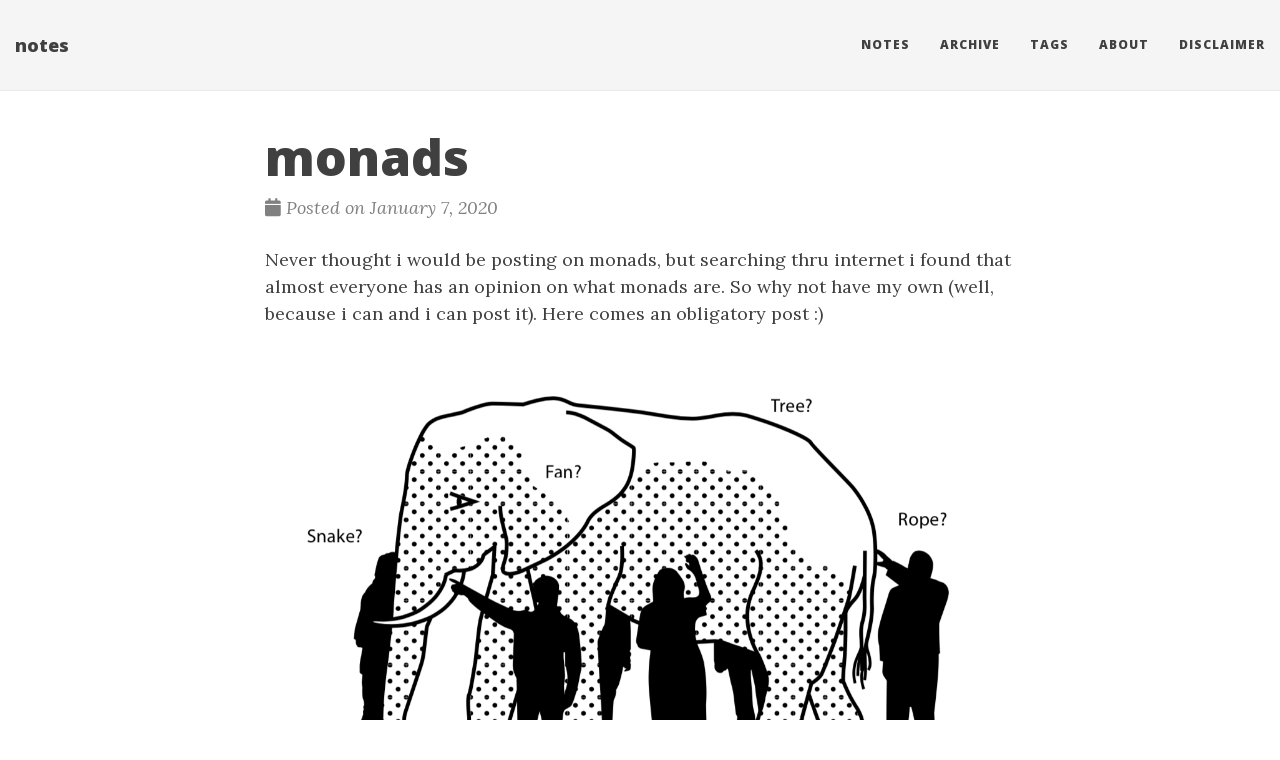

--- FILE ---
content_type: text/html; charset=utf-8
request_url: https://www.variadic.xyz/2020/01/07/monads/
body_size: 4202
content:
<!doctype html><html lang=en itemscope itemtype=http://schema.org/WebPage><head><meta charset=utf-8><meta http-equiv=x-ua-compatible content="IE=edge"><meta name=viewport content="width=device-width,initial-scale=1,maximum-scale=1"><title>monads - notes</title><meta name=description content="an obligatory post :) & some reference links"><meta name=author content="Sarang Baheti"><script type=application/ld+json>{"@context":"http://schema.org","@type":"WebSite","name":"notes","url":"https:\/\/www.variadic.xyz\/"}</script><script type=application/ld+json>{"@context":"http://schema.org","@type":"Organization","name":"","url":"https:\/\/www.variadic.xyz\/"}</script><script type=application/ld+json>{"@context":"http://schema.org","@type":"BreadcrumbList","itemListElement":[{"@type":"ListItem","position":1,"item":{"@id":"https:\/\/www.variadic.xyz\/","name":"home"}},{"@type":"ListItem","position":3,"item":{"@id":"https:\/\/www.variadic.xyz\/2020\/01\/07\/monads\/","name":"Monads"}}]}</script><script type=application/ld+json>{"@context":"http://schema.org","@type":"Article","author":{"name":"Sarang Baheti"},"headline":"monads","description":"an obligatory post :) \u0026amp; some reference links","inLanguage":"en","wordCount":171,"datePublished":"2020-01-07T00:00:00","dateModified":"2020-01-07T00:00:00","image":"https:\/\/www.variadic.xyz\/","keywords":["misc"],"mainEntityOfPage":"https:\/\/www.variadic.xyz\/2020\/01\/07\/monads\/","publisher":{"@type":"Organization","name":"https:\/\/www.variadic.xyz\/","logo":{"@type":"ImageObject","url":"https:\/\/www.variadic.xyz\/","height":60,"width":60}}}</script><meta property="og:title" content="monads"><meta property="og:description" content="an obligatory post :) & some reference links"><meta property="og:url" content="https://www.variadic.xyz/2020/01/07/monads/"><meta property="og:type" content="website"><meta property="og:site_name" content="notes"><meta name=twitter:title content="monads"><meta name=twitter:description content="an obligatory post :) & some reference links"><meta name=twitter:card content="summary_large_image"><meta name=generator content="Hugo 0.101.0"><link rel=alternate href=https://www.variadic.xyz/index.xml type=application/rss+xml title=notes><link rel=stylesheet href=https://cdn.jsdelivr.net/npm/katex@0.12.0/dist/katex.min.css integrity=sha384-AfEj0r4/OFrOo5t7NnNe46zW/tFgW6x/bCJG8FqQCEo3+Aro6EYUG4+cU+KJWu/X crossorigin=anonymous><link rel=stylesheet href=https://use.fontawesome.com/releases/v5.5.0/css/all.css integrity=sha384-B4dIYHKNBt8Bc12p+WXckhzcICo0wtJAoU8YZTY5qE0Id1GSseTk6S+L3BlXeVIU crossorigin=anonymous><link rel=stylesheet href=https://maxcdn.bootstrapcdn.com/bootstrap/3.3.7/css/bootstrap.min.css integrity=sha384-BVYiiSIFeK1dGmJRAkycuHAHRg32OmUcww7on3RYdg4Va+PmSTsz/K68vbdEjh4u crossorigin=anonymous><link rel=stylesheet href=https://www.variadic.xyz/css/main.css><link rel=stylesheet href="https://fonts.googleapis.com/css?family=Lora:400,700,400italic,700italic"><link rel=stylesheet href="https://fonts.googleapis.com/css?family=Open+Sans:300italic,400italic,600italic,700italic,800italic,400,300,600,700,800"><link rel=stylesheet href=https://www.variadic.xyz/css/syntax.css><link rel=stylesheet href=https://www.variadic.xyz/css/codeblock.css><link rel=stylesheet href=https://cdnjs.cloudflare.com/ajax/libs/photoswipe/4.1.2/photoswipe.min.css integrity=sha384-h/L2W9KefUClHWaty3SLE5F/qvc4djlyR4qY3NUV5HGQBBW7stbcfff1+I/vmsHh crossorigin=anonymous><link rel=stylesheet href=https://cdnjs.cloudflare.com/ajax/libs/photoswipe/4.1.2/default-skin/default-skin.min.css integrity=sha384-iD0dNku6PYSIQLyfTOpB06F2KCZJAKLOThS5HRe8b3ibhdEQ6eKsFf/EeFxdOt5R crossorigin=anonymous><script type=application/javascript>var doNotTrack=!1;doNotTrack||(function(e,t,n,s,o,i,a){e.GoogleAnalyticsObject=o,e[o]=e[o]||function(){(e[o].q=e[o].q||[]).push(arguments)},e[o].l=1*new Date,i=t.createElement(n),a=t.getElementsByTagName(n)[0],i.async=1,i.src=s,a.parentNode.insertBefore(i,a)}(window,document,"script","https://www.google-analytics.com/analytics.js","ga"),ga("create","UA-27935503-1","auto"),ga("send","pageview"))</script></head><body><nav class="navbar navbar-default navbar-fixed-top navbar-custom"><div class=container-fluid><div class=navbar-header><button type=button class=navbar-toggle data-toggle=collapse data-target=#main-navbar>
<span class=sr-only>Toggle navigation</span>
<span class=icon-bar></span>
<span class=icon-bar></span>
<span class=icon-bar></span></button>
<a class=navbar-brand href=https://www.variadic.xyz/>notes</a></div><div class="collapse navbar-collapse" id=main-navbar><ul class="nav navbar-nav navbar-right"><li><a title=Notes href=/>Notes</a></li><li><a title=Archive href=/archive/>Archive</a></li><li><a title=Tags href=/tags/>Tags</a></li><li><a title=About href=/about/>About</a></li><li><a title=Disclaimer href=/disclaimer/>Disclaimer</a></li></ul></div></div></nav><div class=pswp tabindex=-1 role=dialog aria-hidden=true><div class=pswp__bg></div><div class=pswp__scroll-wrap><div class=pswp__container><div class=pswp__item></div><div class=pswp__item></div><div class=pswp__item></div></div><div class="pswp__ui pswp__ui--hidden"><div class=pswp__top-bar><div class=pswp__counter></div><button class="pswp__button pswp__button--close" title="Close (Esc)"></button>
<button class="pswp__button pswp__button--share" title=Share></button>
<button class="pswp__button pswp__button--fs" title="Toggle fullscreen"></button>
<button class="pswp__button pswp__button--zoom" title="Zoom in/out"></button><div class=pswp__preloader><div class=pswp__preloader__icn><div class=pswp__preloader__cut><div class=pswp__preloader__donut></div></div></div></div></div><div class="pswp__share-modal pswp__share-modal--hidden pswp__single-tap"><div class=pswp__share-tooltip></div></div><button class="pswp__button pswp__button--arrow--left" title="Previous (arrow left)"></button>
<button class="pswp__button pswp__button--arrow--right" title="Next (arrow right)"></button><div class=pswp__caption><div class=pswp__caption__center></div></div></div></div></div><header class=header-section><div class="intro-header no-img"><div class=container><div class=row><div class="col-lg-8 col-lg-offset-2 col-md-10 col-md-offset-1"><div class=post-heading><h1>monads</h1><span class=post-meta><i class="fas fa-calendar"></i>&nbsp;Posted on January 7, 2020</span></div></div></div></div></div></header><div class=container role=main><div class=row><div class="col-lg-8 col-lg-offset-2 col-md-10 col-md-offset-1"><article role=main class=blog-post><p>Never thought i would be posting on monads, but searching thru internet i found that almost everyone has an opinion on what monads are. So why not have my own (well, because i can and i can post it). Here comes an obligatory post :)</p><link rel=stylesheet href=https://www.variadic.xyz/css/hugo-easy-gallery.css><div class=box><figure itemprop=associatedMedia itemscope itemtype=http://schema.org/ImageObject><div class=img><img itemprop=thumbnail src=/images/ElephantBlindPeople.png alt=/images/ElephantBlindPeople.png></div><a href=/images/ElephantBlindPeople.png itemprop=contentUrl></a></figure></div><p><br>A few links for reference:</p><ul><li><a href=http://james-iry.blogspot.com/2009/05/brief-incomplete-and-mostly-wrong.html>http://james-iry.blogspot.com/2009/05/brief-incomplete-and-mostly-wrong.html</a></li><li><a href=https://stackoverflow.com/questions/3870088/a-monad-is-just-a-monoid-in-the-category-of-endofunctors-whats-the-problem>https://stackoverflow.com/questions/3870088/a-monad-is-just-a-monoid-in-the-category-of-endofunctors-whats-the-problem</a></li><li><a href=https://github.com/hmemcpy/milewski-ctfp-pdf>https://github.com/hmemcpy/milewski-ctfp-pdf</a></li><li><a href="https://www.youtube.com/watch?v=iwvl0tBJhoM">https://www.youtube.com/watch?v=iwvl0tBJhoM</a></li><li><a href=https://plato.stanford.edu/entries/compositionality/>https://plato.stanford.edu/entries/compositionality/</a></li><li><a href=https://julesh.com/2017/04/22/on-compositionality/>https://julesh.com/2017/04/22/on-compositionality/</a></li><li><a href=https://byorgey.wordpress.com/2009/01/12/abstraction-intuition-and-the-monad-tutorial-fallacy/>https://byorgey.wordpress.com/2009/01/12/abstraction-intuition-and-the-monad-tutorial-fallacy/</a></li><li><a href=https://blog.plover.com/prog/burritos.html>https://blog.plover.com/prog/burritos.html</a></li><li><a href=https://blog.merovius.de/2018/01/08/monads-are-just-monoids.html>https://blog.merovius.de/2018/01/08/monads-are-just-monoids.html</a></li></ul><p><br>Nice write up on functional programming:</p><ul><li><a href="https://james-iry.blogspot.com/2007/09/monads-are-elephants-part-1.html?m=1">Monads are Elephants, Part 1</a></li><li><a href="https://james-iry.blogspot.com/2007/10/monads-are-elephants-part-2.html?m=1">Monads are Elephants, Part 2</a></li><li><a href="https://james-iry.blogspot.com/2007/10/monads-are-elephants-part-3.html?m=1">Monads are Elephants, Part 3</a></li><li><a href="https://james-iry.blogspot.com/2007/11/monads-are-elephants-part-4.html?m=1">Monads are Elephants, Part 4</a></li></ul><p> </p><p><a href=https://livebook.manning.com/book/concurrency-in-dot-net/chapter-7/207>concurrency in .net, chapter 7</a>, keeping theory & opinions aside, topic about <code>parallel functional pipeline pattern 7.6</code> is quite a nice practical usage of this. I like links about <code>functors, applicatives & monads</code> below as well, they are very informative and help visualize how to think about this.</p><p>From a programmer&rsquo;s perspective:</p><ul><li><a href=http://adit.io/posts/2013-04-17-functors,_applicatives,_and_monads_in_pictures.html>functors, applicatives & monads in pictures</a></li><li><a href=http://learnyouahaskell.com/functors-applicative-functors-and-monoids>functors, applicatives & monads, haskell</a></li><li><a href=https://livebook.manning.com/book/concurrency-in-dot-net/chapter-7/207>concurrency in .net, chapter 7</a></li><li><a href=https://stackoverflow.com/questions/44965/what-is-a-monad>what is a monad, stackoverflow</a></li><li><a href=https://www.infoq.com/articles/Understanding-Monads-guide-for-perplexed/>monads, guide for perplexed. infoq</a></li><li><a href=https://medium.com/javascript-scene/javascript-monads-made-simple-7856be57bfe8>monads made simple, medium</a></li><li><a href=http://learnyouahaskell.com/a-fistful-of-monads>fistful of monads, haskell</a></li></ul>&nbsp;<div class=blog-tags><a href=https://www.variadic.xyz//tags/misc/>misc</a>&nbsp;</div></article><ul class="pager blog-pager"><li class=previous><a href=https://www.variadic.xyz/2019/12/27/cellphones/ data-toggle=tooltip data-placement=top title="Are cell phones destroying the college classroom">&larr; Previous Post</a></li><li class=next><a href=https://www.variadic.xyz/2020/02/06/simplexity-csharp/ data-toggle=tooltip data-placement=top title=Simplexity-CSharp>Next Post &rarr;</a></li></ul></div></div></div><footer><div class=container><div class=row><div class="col-lg-8 col-lg-offset-2 col-md-10 col-md-offset-1"><ul class="list-inline text-center footer-links"></ul><p class="credits copyright text-muted">Sarang Baheti
&nbsp;&bull;&nbsp;&copy;
2023
&nbsp;&bull;&nbsp;
<a href=https://www.variadic.xyz/>notes</a></p><p class="credits theme-by text-muted"><a href=https://gohugo.io>Hugo v0.101.0</a> powered &nbsp;&bull;&nbsp; Theme <a href=https://github.com/halogenica/beautifulhugo>Beautiful Hugo</a> adapted from <a href=https://deanattali.com/beautiful-jekyll/>Beautiful Jekyll</a></p></div></div></div></footer><script src=https://cdn.jsdelivr.net/npm/katex@0.12.0/dist/katex.min.js integrity=sha384-g7c+Jr9ZivxKLnZTDUhnkOnsh30B4H0rpLUpJ4jAIKs4fnJI+sEnkvrMWph2EDg4 crossorigin=anonymous></script>
<script src=https://cdn.jsdelivr.net/npm/katex@0.12.0/dist/contrib/auto-render.min.js integrity=sha384-mll67QQFJfxn0IYznZYonOWZ644AWYC+Pt2cHqMaRhXVrursRwvLnLaebdGIlYNa crossorigin=anonymous></script>
<script src=https://code.jquery.com/jquery-3.5.1.slim.min.js integrity=sha384-DfXdz2htPH0lsSSs5nCTpuj/zy4C+OGpamoFVy38MVBnE+IbbVYUew+OrCXaRkfj crossorigin=anonymous></script>
<script src=https://maxcdn.bootstrapcdn.com/bootstrap/3.3.7/js/bootstrap.min.js integrity=sha384-Tc5IQib027qvyjSMfHjOMaLkfuWVxZxUPnCJA7l2mCWNIpG9mGCD8wGNIcPD7Txa crossorigin=anonymous></script>
<script src=https://www.variadic.xyz/js/main.js></script><script>renderMathInElement(document.body)</script><script src=https://cdnjs.cloudflare.com/ajax/libs/photoswipe/4.1.2/photoswipe.min.js integrity=sha384-QELNnmcmU8IR9ZAykt67vGr9/rZJdHbiWi64V88fCPaOohUlHCqUD/unNN0BXSqy crossorigin=anonymous></script>
<script src=https://cdnjs.cloudflare.com/ajax/libs/photoswipe/4.1.2/photoswipe-ui-default.min.js integrity=sha384-m67o7SkQ1ALzKZIFh4CiTA8tmadaujiTa9Vu+nqPSwDOqHrDmxLezTdFln8077+q crossorigin=anonymous></script><script src=https://www.variadic.xyz/js/load-photoswipe.js></script></body></html>

--- FILE ---
content_type: text/css; charset=utf-8
request_url: https://www.variadic.xyz/css/codeblock.css
body_size: -123
content:
/* --- Code blocks --- */

.chroma .ln {
  margin-right: 0.8em;
  padding: 0 0.4em 0 0.4em;
}
pre code.hljs {
  padding: 9.5px;
}

.highlight tr, .highlight pre {
  border: none;
}

.highlight div:first-child {
  border-radius: 4px;
}

.highlight td:first-child pre, .highlight pre {
  border-top-left-radius: 4px;
  border-top-right-radius: unset;
  border-bottom-left-radius: 4px;
  border-bottom-right-radius: unset;
  overflow: hidden;
}

.highlight td:last-child pre, .highlight pre {
  border-radius: unset;
}

.highlight td:last-child pre code, .highlight pre code {
  white-space: pre;
}


--- FILE ---
content_type: text/css; charset=utf-8
request_url: https://www.variadic.xyz/css/hugo-easy-gallery.css
body_size: 493
content:
/*
Put this file in /static/css/hugo-easy-gallery.css
Documentation and licence at https://github.com/liwenyip/hugo-easy-gallery/
*/


/*
Grid Layout Styles
*/
.gallery {
    overflow: hidden;
    margin: 10px;
    max-width: 768px;
}
.gallery .box {
    float: left;
    position: relative;
    /* Default: 1 tile wide */
    width: 100%;
    padding-bottom: 100%; 
}
@media only screen and (min-width : 365px) {
    /* Tablet view: 2 tiles */
    .gallery .box {
        width: 50%;
        padding-bottom: 50%;
    }
}
@media only screen and (min-width : 480px) {
    /* Small desktop / ipad view: 3 tiles */
    .gallery .box {
        width: 33.3%;
        padding-bottom: 33.3%; /*  */
    }
}
@media only screen and (min-width : 9999px) {
   /* Medium desktop: 4 tiles */
   .box {
      width: 25%;
      padding-bottom: 25%;
   }
}

/*
Transition styles
*/
.gallery.hover-transition figure,
.gallery.hover-effect-zoom .img, 
.gallery:not(.caption-effect-appear) figcaption,
.fancy-figure:not(.caption-effect-appear) figcaption {
    -webkit-transition: all 0.3s ease-in-out;
    -moz-transition: all 0.3s ease-in-out;
    -o-transition: all 0.3s ease-in-out;
    transition: all 0.3s ease-in-out;
}
/*
figure styles
*/
figure {
    position:relative; /* purely to allow absolution positioning of figcaption */
    overflow: hidden;
}
.gallery figure {
    position: absolute;
    left: 5px;
    right: 5px;
    top: 5px;
    bottom: 5px;
}
.gallery.hover-effect-grow figure:hover {
    transform: scale(1.05);
}
.gallery.hover-effect-shrink figure:hover {
    transform: scale(0.95);
}
.gallery.hover-effect-slidedown figure:hover {
    transform: translateY(5px);
}
.gallery.hover-effect-slideup figure:hover {
    transform: translateY(-5px);
}

/*
img / a styles
*/

.gallery .img {
    position: absolute;
    left: 0;
    right: 0;
    top: 0;
    bottom: 0;
    background-size: cover;
    background-position: 50% 50%;
    background-repeat: no-repeat;
}
.gallery.hover-effect-zoom figure:hover .img {
    transform: scale(1.05);
}
.gallery img {
    display: none; /* only show the img if not inside a gallery */
}
figure a {
    position: absolute;
    left: 0;
    right: 0;
    top: 0;
    bottom: 0;
}

/*
figcaption styles
*/
.gallery figcaption,
.fancy-figure figcaption {
    position: absolute;
    bottom: 0;
    left: 0;
    right: 0;
    background: #000;
    color: #FFF;
    text-align: center;
    font-size: 75%; /* change this if you want bigger text */
    background: rgba(0, 0, 0, 0.5);
    opacity: 1;
    cursor: pointer;
}
.gallery.caption-position-none figcaption,
.fancy-figure.caption-position-none figcaption  {
    display: none;
}
.gallery.caption-position-center figcaption,
.fancy-figure.caption-position-center figcaption {
    top: 0;
    padding: 40% 5px;
}
.gallery.caption-position-bottom figcaption,
.fancy-figure.caption-position-bottom figcaption {
    padding: 5px;
}
.gallery.caption-effect-fade figure:not(:hover) figcaption,
.gallery.caption-effect-appear figure:not(:hover) figcaption,
.fancy-figure.caption-effect-fade figure:not(:hover) figcaption,
.fancy-figure.caption-effect-appear figure:not(:hover) figcaption {
    background: rgba(0, 0, 0, 0);
    opacity: 0;
}
.gallery.caption-effect-slide.caption-position-bottom figure:not(:hover) figcaption,
.fancy-figure.caption-effect-slide.caption-position-bottom figure:not(:hover) figcaption {
    margin-bottom: -100%;
}
.gallery.caption-effect-slide.caption-position-center figure:not(:hover) figcaption,
.fancy-figure.caption-effect-slide.caption-position-center figure:not(:hover) figcaption  {
    top: 100%;
}
figcaption p {
    margin: auto; /* override style in theme */
}



--- FILE ---
content_type: text/plain
request_url: https://www.google-analytics.com/j/collect?v=1&_v=j102&a=420184310&t=pageview&_s=1&dl=https%3A%2F%2Fwww.variadic.xyz%2F2020%2F01%2F07%2Fmonads%2F&ul=en-us%40posix&dt=monads%20-%20notes&sr=1280x720&vp=1280x720&_u=IEBAAEABAAAAACAAI~&jid=779405498&gjid=811461390&cid=6958395.1768775167&tid=UA-27935503-1&_gid=1646856959.1768775167&_r=1&_slc=1&z=679347807
body_size: -450
content:
2,cG-P77SE4SBRC